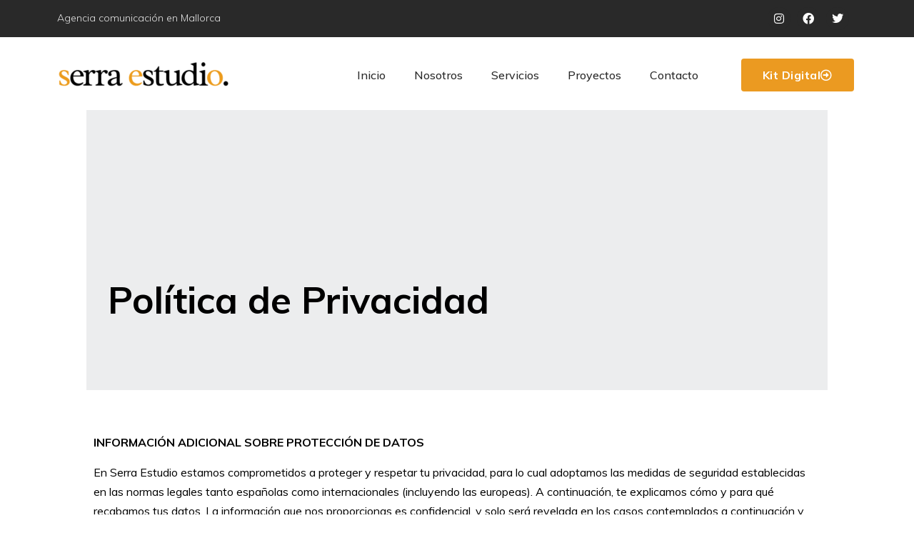

--- FILE ---
content_type: text/css
request_url: https://www.serraestudio.com/wp-content/uploads/elementor/css/post-3.css?ver=1743418106
body_size: 215
content:
.elementor-3 .elementor-element.elementor-element-80787a1:not(.elementor-motion-effects-element-type-background), .elementor-3 .elementor-element.elementor-element-80787a1 > .elementor-motion-effects-container > .elementor-motion-effects-layer{background-color:#ECEDEE;}.elementor-3 .elementor-element.elementor-element-80787a1 > .elementor-background-overlay{background-image:url("https://www.serraestudio.com/wp-content/uploads/2020/10/seo-mallorca-aviso-legal-politica-privacidad-cookies.jpg");background-size:cover;opacity:0.33;transition:background 0.3s, border-radius 0.3s, opacity 0.3s;}.elementor-3 .elementor-element.elementor-element-80787a1{transition:background 0.3s, border 0.3s, border-radius 0.3s, box-shadow 0.3s;padding:180px 0px 54px 0px;}.elementor-3 .elementor-element.elementor-element-02dc027{text-align:center;}.elementor-3 .elementor-element.elementor-element-b33af02 > .elementor-widget-container{margin:50px 0px 50px 0px;}.elementor-3 .elementor-element.elementor-element-b33af02{font-size:16px;}@media(max-width:767px){.elementor-3 .elementor-element.elementor-element-80787a1{padding:50px 0px 020px 0px;}}

--- FILE ---
content_type: text/css
request_url: https://www.serraestudio.com/wp-content/uploads/elementor/css/post-1145.css?ver=1743417967
body_size: 1480
content:
.elementor-1145 .elementor-element.elementor-element-01523ba:not(.elementor-motion-effects-element-type-background), .elementor-1145 .elementor-element.elementor-element-01523ba > .elementor-motion-effects-container > .elementor-motion-effects-layer{background-color:#292929;}.elementor-1145 .elementor-element.elementor-element-01523ba{transition:background 0.3s, border 0.3s, border-radius 0.3s, box-shadow 0.3s;}.elementor-1145 .elementor-element.elementor-element-01523ba > .elementor-background-overlay{transition:background 0.3s, border-radius 0.3s, opacity 0.3s;}.elementor-1145 .elementor-element.elementor-element-d8af505 > .elementor-widget-container{margin:0px 0px 0px 0px;padding:0px 0px 0px 0px;}.elementor-1145 .elementor-element.elementor-element-7230a9f{--grid-template-columns:repeat(0, auto);--icon-size:16px;--grid-column-gap:5px;--grid-row-gap:0px;}.elementor-1145 .elementor-element.elementor-element-7230a9f .elementor-widget-container{text-align:right;}.elementor-1145 .elementor-element.elementor-element-7230a9f .elementor-social-icon{background-color:#292929;}.elementor-1145 .elementor-element.elementor-element-7230a9f .elementor-social-icon i{color:#FFFFFF;}.elementor-1145 .elementor-element.elementor-element-7230a9f .elementor-social-icon svg{fill:#FFFFFF;}.elementor-1145 .elementor-element.elementor-element-7230a9f .elementor-social-icon:hover i{color:#EB9A21;}.elementor-1145 .elementor-element.elementor-element-7230a9f .elementor-social-icon:hover svg{fill:#EB9A21;}.elementor-1145 .elementor-element.elementor-element-7230a9f > .elementor-widget-container{padding:0px 11px 0px 0px;}.elementor-1145 .elementor-element.elementor-element-7b6c6ff:not(.elementor-motion-effects-element-type-background), .elementor-1145 .elementor-element.elementor-element-7b6c6ff > .elementor-motion-effects-container > .elementor-motion-effects-layer{background-color:#FFFFFF;}.elementor-1145 .elementor-element.elementor-element-7b6c6ff > .elementor-background-overlay{opacity:0;transition:background 0.3s, border-radius 0.3s, opacity 0.3s;}.elementor-1145 .elementor-element.elementor-element-7b6c6ff{transition:background 0.3s, border 0.3s, border-radius 0.3s, box-shadow 0.3s;padding:20px 0px 16px 0px;}.elementor-bc-flex-widget .elementor-1145 .elementor-element.elementor-element-50c6c9d.elementor-column .elementor-widget-wrap{align-items:center;}.elementor-1145 .elementor-element.elementor-element-50c6c9d.elementor-column.elementor-element[data-element_type="column"] > .elementor-widget-wrap.elementor-element-populated{align-content:center;align-items:center;}.elementor-1145 .elementor-element.elementor-element-50c6c9d > .elementor-widget-wrap > .elementor-widget:not(.elementor-widget__width-auto):not(.elementor-widget__width-initial):not(:last-child):not(.elementor-absolute){margin-bottom:0px;}.elementor-1145 .elementor-element.elementor-element-50c6c9d > .elementor-element-populated{margin:0px 0px 0px 30px;--e-column-margin-right:0px;--e-column-margin-left:30px;padding:0px 0px 0px 0px;}.elementor-1145 .elementor-element.elementor-element-a436c89{text-align:left;}.elementor-1145 .elementor-element.elementor-element-a436c89 > .elementor-widget-container{margin:0px 0px 0px -25px;padding:4px 0px 0px 0px;}.elementor-bc-flex-widget .elementor-1145 .elementor-element.elementor-element-8ef1cc2.elementor-column .elementor-widget-wrap{align-items:center;}.elementor-1145 .elementor-element.elementor-element-8ef1cc2.elementor-column.elementor-element[data-element_type="column"] > .elementor-widget-wrap.elementor-element-populated{align-content:center;align-items:center;}.elementor-1145 .elementor-element.elementor-element-8ef1cc2 > .elementor-element-populated{margin:0px 0px 0px 0px;--e-column-margin-right:0px;--e-column-margin-left:0px;}.elementor-1145 .elementor-element.elementor-element-554bde5 .elementor-menu-toggle{margin:0 auto;background-color:#FFFFFF;}.elementor-1145 .elementor-element.elementor-element-554bde5 .elementor-nav-menu .elementor-item{font-family:"Muli", Sans-serif;font-size:16px;font-weight:500;font-style:normal;}.elementor-1145 .elementor-element.elementor-element-554bde5 .elementor-nav-menu--main .elementor-item{color:#292929;fill:#292929;padding-top:5px;padding-bottom:5px;}.elementor-1145 .elementor-element.elementor-element-554bde5 .elementor-nav-menu--main .elementor-item:hover,
					.elementor-1145 .elementor-element.elementor-element-554bde5 .elementor-nav-menu--main .elementor-item.elementor-item-active,
					.elementor-1145 .elementor-element.elementor-element-554bde5 .elementor-nav-menu--main .elementor-item.highlighted,
					.elementor-1145 .elementor-element.elementor-element-554bde5 .elementor-nav-menu--main .elementor-item:focus{color:#EB9A21;fill:#EB9A21;}.elementor-1145 .elementor-element.elementor-element-554bde5 .elementor-nav-menu--main .elementor-item.elementor-item-active{color:#EB9A21;}.elementor-1145 .elementor-element.elementor-element-554bde5 .elementor-nav-menu--main:not(.e--pointer-framed) .elementor-item.elementor-item-active:before,
					.elementor-1145 .elementor-element.elementor-element-554bde5 .elementor-nav-menu--main:not(.e--pointer-framed) .elementor-item.elementor-item-active:after{background-color:#292929;}.elementor-1145 .elementor-element.elementor-element-554bde5 .e--pointer-framed .elementor-item.elementor-item-active:before,
					.elementor-1145 .elementor-element.elementor-element-554bde5 .e--pointer-framed .elementor-item.elementor-item-active:after{border-color:#292929;}.elementor-1145 .elementor-element.elementor-element-554bde5 .e--pointer-framed .elementor-item:before{border-width:0px;}.elementor-1145 .elementor-element.elementor-element-554bde5 .e--pointer-framed.e--animation-draw .elementor-item:before{border-width:0 0 0px 0px;}.elementor-1145 .elementor-element.elementor-element-554bde5 .e--pointer-framed.e--animation-draw .elementor-item:after{border-width:0px 0px 0 0;}.elementor-1145 .elementor-element.elementor-element-554bde5 .e--pointer-framed.e--animation-corners .elementor-item:before{border-width:0px 0 0 0px;}.elementor-1145 .elementor-element.elementor-element-554bde5 .e--pointer-framed.e--animation-corners .elementor-item:after{border-width:0 0px 0px 0;}.elementor-1145 .elementor-element.elementor-element-554bde5 .e--pointer-underline .elementor-item:after,
					 .elementor-1145 .elementor-element.elementor-element-554bde5 .e--pointer-overline .elementor-item:before,
					 .elementor-1145 .elementor-element.elementor-element-554bde5 .e--pointer-double-line .elementor-item:before,
					 .elementor-1145 .elementor-element.elementor-element-554bde5 .e--pointer-double-line .elementor-item:after{height:0px;}.elementor-1145 .elementor-element.elementor-element-554bde5{--e-nav-menu-horizontal-menu-item-margin:calc( 0px / 2 );--nav-menu-icon-size:15px;}.elementor-1145 .elementor-element.elementor-element-554bde5 .elementor-nav-menu--main:not(.elementor-nav-menu--layout-horizontal) .elementor-nav-menu > li:not(:last-child){margin-bottom:0px;}.elementor-1145 .elementor-element.elementor-element-554bde5 .elementor-nav-menu--dropdown a, .elementor-1145 .elementor-element.elementor-element-554bde5 .elementor-menu-toggle{color:#636363;fill:#636363;}.elementor-1145 .elementor-element.elementor-element-554bde5 .elementor-nav-menu--dropdown{background-color:#F2F2F2;border-style:solid;border-width:0px 0px 0px 0px;}.elementor-1145 .elementor-element.elementor-element-554bde5 .elementor-nav-menu--dropdown a:hover,
					.elementor-1145 .elementor-element.elementor-element-554bde5 .elementor-nav-menu--dropdown a.elementor-item-active,
					.elementor-1145 .elementor-element.elementor-element-554bde5 .elementor-nav-menu--dropdown a.highlighted,
					.elementor-1145 .elementor-element.elementor-element-554bde5 .elementor-menu-toggle:hover{color:#EB9A21;}.elementor-1145 .elementor-element.elementor-element-554bde5 .elementor-nav-menu--dropdown a:hover,
					.elementor-1145 .elementor-element.elementor-element-554bde5 .elementor-nav-menu--dropdown a.elementor-item-active,
					.elementor-1145 .elementor-element.elementor-element-554bde5 .elementor-nav-menu--dropdown a.highlighted{background-color:#E7E7E7;}.elementor-1145 .elementor-element.elementor-element-554bde5 .elementor-nav-menu--dropdown .elementor-item, .elementor-1145 .elementor-element.elementor-element-554bde5 .elementor-nav-menu--dropdown  .elementor-sub-item{font-family:"Muli", Sans-serif;font-size:16px;font-weight:400;}.elementor-1145 .elementor-element.elementor-element-554bde5 .elementor-nav-menu--dropdown li:not(:last-child){border-style:solid;border-color:#E7E7E7;border-bottom-width:1px;}.elementor-1145 .elementor-element.elementor-element-554bde5 .elementor-nav-menu--main > .elementor-nav-menu > li > .elementor-nav-menu--dropdown, .elementor-1145 .elementor-element.elementor-element-554bde5 .elementor-nav-menu__container.elementor-nav-menu--dropdown{margin-top:6px !important;}.elementor-1145 .elementor-element.elementor-element-554bde5 div.elementor-menu-toggle{color:#EB9A21;}.elementor-1145 .elementor-element.elementor-element-554bde5 div.elementor-menu-toggle svg{fill:#EB9A21;}.elementor-1145 .elementor-element.elementor-element-554bde5 div.elementor-menu-toggle:hover{color:#292929;}.elementor-1145 .elementor-element.elementor-element-554bde5 div.elementor-menu-toggle:hover svg{fill:#292929;}.elementor-1145 .elementor-element.elementor-element-4c213ef .elementor-button-content-wrapper{flex-direction:row-reverse;}.elementor-1145 .elementor-element.elementor-element-4c213ef .elementor-button .elementor-button-content-wrapper{gap:7px;}.elementor-1145 .elementor-element.elementor-element-4c213ef .elementor-button{font-weight:600;letter-spacing:0.5px;fill:#FFFFFF;color:#FFFFFF;background-color:var( --e-global-color-e29e384 );border-radius:-1px -1px -1px -1px;}.elementor-1145 .elementor-element.elementor-element-4c213ef .elementor-button:hover, .elementor-1145 .elementor-element.elementor-element-4c213ef .elementor-button:focus{color:#FFFFFF;background-color:#44979C;}.elementor-1145 .elementor-element.elementor-element-4c213ef .elementor-button:hover svg, .elementor-1145 .elementor-element.elementor-element-4c213ef .elementor-button:focus svg{fill:#FFFFFF;}.elementor-theme-builder-content-area{height:400px;}.elementor-location-header:before, .elementor-location-footer:before{content:"";display:table;clear:both;}@media(min-width:768px){.elementor-1145 .elementor-element.elementor-element-8ef1cc2{width:48.915%;}.elementor-1145 .elementor-element.elementor-element-cfa7d00{width:17.389%;}}@media(max-width:1024px) and (min-width:768px){.elementor-1145 .elementor-element.elementor-element-50c6c9d{width:30%;}.elementor-1145 .elementor-element.elementor-element-8ef1cc2{width:40%;}.elementor-1145 .elementor-element.elementor-element-cfa7d00{width:30%;}}@media(max-width:1024px){.elementor-1145 .elementor-element.elementor-element-a436c89 img{width:100%;}.elementor-1145 .elementor-element.elementor-element-a436c89 > .elementor-widget-container{margin:0px 0px 0px 0px;padding:0px 0px 0px 0px;}.elementor-1145 .elementor-element.elementor-element-554bde5 .e--pointer-framed .elementor-item:before{border-width:0px;}.elementor-1145 .elementor-element.elementor-element-554bde5 .e--pointer-framed.e--animation-draw .elementor-item:before{border-width:0 0 0px 0px;}.elementor-1145 .elementor-element.elementor-element-554bde5 .e--pointer-framed.e--animation-draw .elementor-item:after{border-width:0px 0px 0 0;}.elementor-1145 .elementor-element.elementor-element-554bde5 .e--pointer-framed.e--animation-corners .elementor-item:before{border-width:0px 0 0 0px;}.elementor-1145 .elementor-element.elementor-element-554bde5 .e--pointer-framed.e--animation-corners .elementor-item:after{border-width:0 0px 0px 0;}.elementor-1145 .elementor-element.elementor-element-554bde5 .e--pointer-underline .elementor-item:after,
					 .elementor-1145 .elementor-element.elementor-element-554bde5 .e--pointer-overline .elementor-item:before,
					 .elementor-1145 .elementor-element.elementor-element-554bde5 .e--pointer-double-line .elementor-item:before,
					 .elementor-1145 .elementor-element.elementor-element-554bde5 .e--pointer-double-line .elementor-item:after{height:0px;}.elementor-1145 .elementor-element.elementor-element-554bde5 .elementor-nav-menu--main .elementor-item{padding-left:0px;padding-right:0px;}.elementor-1145 .elementor-element.elementor-element-554bde5 .elementor-nav-menu--dropdown a{padding-left:30px;padding-right:30px;padding-top:15px;padding-bottom:15px;}.elementor-1145 .elementor-element.elementor-element-554bde5 .elementor-nav-menu--main > .elementor-nav-menu > li > .elementor-nav-menu--dropdown, .elementor-1145 .elementor-element.elementor-element-554bde5 .elementor-nav-menu__container.elementor-nav-menu--dropdown{margin-top:28px !important;}.elementor-1145 .elementor-element.elementor-element-554bde5{--nav-menu-icon-size:20px;}.elementor-1145 .elementor-element.elementor-element-cfa7d00 > .elementor-element-populated{padding:0px 32px 0px 0px;}}@media(max-width:767px){.elementor-1145 .elementor-element.elementor-element-01523ba > .elementor-container{max-width:500px;}.elementor-1145 .elementor-element.elementor-element-a018481{width:65%;}.elementor-1145 .elementor-element.elementor-element-d8af505 > .elementor-widget-container{margin:0px 0px 0px 0px;}.elementor-1145 .elementor-element.elementor-element-75ffe61{width:35%;}.elementor-1145 .elementor-element.elementor-element-75ffe61 > .elementor-element-populated{margin:0px 0px 0px 5px;--e-column-margin-right:0px;--e-column-margin-left:5px;}.elementor-1145 .elementor-element.elementor-element-7230a9f{--icon-size:15px;--grid-column-gap:0px;--grid-row-gap:0px;}.elementor-1145 .elementor-element.elementor-element-50c6c9d{width:70%;}.elementor-1145 .elementor-element.elementor-element-a436c89{text-align:center;}.elementor-1145 .elementor-element.elementor-element-a436c89 img{width:80%;}.elementor-1145 .elementor-element.elementor-element-a436c89 > .elementor-widget-container{margin:0px 0px 0px -35px;padding:0px 0px 0px 0px;}.elementor-1145 .elementor-element.elementor-element-8ef1cc2{width:30%;}.elementor-1145 .elementor-element.elementor-element-8ef1cc2 > .elementor-element-populated{margin:0px 0px 0px 0px;--e-column-margin-right:0px;--e-column-margin-left:0px;padding:0px 0px 0px 0px;}.elementor-1145 .elementor-element.elementor-element-554bde5 .elementor-nav-menu--main .elementor-item{padding-left:0px;padding-right:0px;padding-top:2px;padding-bottom:2px;}.elementor-1145 .elementor-element.elementor-element-554bde5{--e-nav-menu-horizontal-menu-item-margin:calc( 0px / 2 );--nav-menu-icon-size:23px;}.elementor-1145 .elementor-element.elementor-element-554bde5 .elementor-nav-menu--main:not(.elementor-nav-menu--layout-horizontal) .elementor-nav-menu > li:not(:last-child){margin-bottom:0px;}.elementor-1145 .elementor-element.elementor-element-554bde5 .elementor-nav-menu--dropdown a{padding-left:34px;padding-right:34px;padding-top:18px;padding-bottom:18px;}.elementor-1145 .elementor-element.elementor-element-554bde5 .elementor-nav-menu--main > .elementor-nav-menu > li > .elementor-nav-menu--dropdown, .elementor-1145 .elementor-element.elementor-element-554bde5 .elementor-nav-menu__container.elementor-nav-menu--dropdown{margin-top:8px !important;}.elementor-1145 .elementor-element.elementor-element-554bde5 .elementor-menu-toggle{border-width:0px;border-radius:0px;}.elementor-1145 .elementor-element.elementor-element-554bde5 > .elementor-widget-container{margin:0px 0px 0px 0px;}.elementor-1145 .elementor-element.elementor-element-4c213ef > .elementor-widget-container{margin:13px 0px 0px 0px;}}

--- FILE ---
content_type: text/css
request_url: https://www.serraestudio.com/wp-content/uploads/elementor/css/post-157.css?ver=1760516148
body_size: 1584
content:
.elementor-157 .elementor-element.elementor-element-5b9762e:not(.elementor-motion-effects-element-type-background), .elementor-157 .elementor-element.elementor-element-5b9762e > .elementor-motion-effects-container > .elementor-motion-effects-layer{background-color:#292929;}.elementor-157 .elementor-element.elementor-element-5b9762e{border-style:solid;border-width:2px 0px 0px 0px;border-color:#EB9118;transition:background 0.3s, border 0.3s, border-radius 0.3s, box-shadow 0.3s;padding:80px 0px 0px 0px;}.elementor-157 .elementor-element.elementor-element-5b9762e, .elementor-157 .elementor-element.elementor-element-5b9762e > .elementor-background-overlay{border-radius:0px 0px 0px 0px;}.elementor-157 .elementor-element.elementor-element-5b9762e > .elementor-background-overlay{transition:background 0.3s, border-radius 0.3s, opacity 0.3s;}.elementor-157 .elementor-element.elementor-element-9030922:not(.elementor-motion-effects-element-type-background) > .elementor-widget-wrap, .elementor-157 .elementor-element.elementor-element-9030922 > .elementor-widget-wrap > .elementor-motion-effects-container > .elementor-motion-effects-layer{background-color:#292929;}.elementor-157 .elementor-element.elementor-element-9030922 > .elementor-element-populated{transition:background 0.3s, border 0.3s, border-radius 0.3s, box-shadow 0.3s;}.elementor-157 .elementor-element.elementor-element-9030922 > .elementor-element-populated > .elementor-background-overlay{transition:background 0.3s, border-radius 0.3s, opacity 0.3s;}.elementor-157 .elementor-element.elementor-element-0d443f7 > .elementor-container > .elementor-column > .elementor-widget-wrap{align-content:flex-start;align-items:flex-start;}.elementor-157 .elementor-element.elementor-element-0d443f7:not(.elementor-motion-effects-element-type-background), .elementor-157 .elementor-element.elementor-element-0d443f7 > .elementor-motion-effects-container > .elementor-motion-effects-layer{background-color:#292929;}.elementor-157 .elementor-element.elementor-element-0d443f7 > .elementor-container{max-width:1295px;}.elementor-157 .elementor-element.elementor-element-0d443f7{transition:background 0.3s, border 0.3s, border-radius 0.3s, box-shadow 0.3s;margin-top:10px;margin-bottom:0px;padding:0px 0px 0px 0px;}.elementor-157 .elementor-element.elementor-element-0d443f7 > .elementor-background-overlay{transition:background 0.3s, border-radius 0.3s, opacity 0.3s;}.elementor-157 .elementor-element.elementor-element-56c11b6{--divider-border-style:solid;--divider-color:#FFFFFF;--divider-border-width:2px;}.elementor-157 .elementor-element.elementor-element-56c11b6 > .elementor-widget-container{margin:13px 0px 0px 0px;}.elementor-157 .elementor-element.elementor-element-56c11b6 .elementor-divider-separator{width:20%;margin:0 auto;margin-left:0;}.elementor-157 .elementor-element.elementor-element-56c11b6 .elementor-divider{text-align:left;padding-block-start:15px;padding-block-end:15px;}.elementor-157 .elementor-element.elementor-element-a7cefdf > .elementor-widget-container{margin:-70px 0px 0px 0px;}.elementor-157 .elementor-element.elementor-element-f46c6bb .elementor-heading-title{font-family:"Jost", Sans-serif;font-size:16px;font-weight:400;text-transform:uppercase;font-style:normal;letter-spacing:1.2px;color:#ffffff;}.elementor-157 .elementor-element.elementor-element-e9dce27{--divider-border-style:solid;--divider-color:#FFFFFF;--divider-border-width:2px;}.elementor-157 .elementor-element.elementor-element-e9dce27 > .elementor-widget-container{margin:-20px 0px 0px 0px;}.elementor-157 .elementor-element.elementor-element-e9dce27 .elementor-divider-separator{width:20%;margin:0 auto;margin-left:0;}.elementor-157 .elementor-element.elementor-element-e9dce27 .elementor-divider{text-align:left;padding-block-start:15px;padding-block-end:15px;}.elementor-157 .elementor-element.elementor-element-29dee12{text-align:left;}.elementor-157 .elementor-element.elementor-element-29dee12 img{width:77%;}.elementor-157 .elementor-element.elementor-element-9097ce5{text-align:left;}.elementor-157 .elementor-element.elementor-element-9097ce5 img{width:77%;}.elementor-157 .elementor-element.elementor-element-111032e{text-align:left;}.elementor-157 .elementor-element.elementor-element-111032e img{width:77%;}.elementor-157 .elementor-element.elementor-element-ea6ef6c .elementor-heading-title{font-family:"Jost", Sans-serif;font-size:16px;font-weight:400;text-transform:uppercase;letter-spacing:1.2px;color:#ffffff;}.elementor-157 .elementor-element.elementor-element-28b7f1f{--divider-border-style:solid;--divider-color:#FFFFFF;--divider-border-width:2px;}.elementor-157 .elementor-element.elementor-element-28b7f1f > .elementor-widget-container{margin:-20px 0px 0px 0px;}.elementor-157 .elementor-element.elementor-element-28b7f1f .elementor-divider-separator{width:20%;margin:0 auto;margin-left:0;}.elementor-157 .elementor-element.elementor-element-28b7f1f .elementor-divider{text-align:left;padding-block-start:15px;padding-block-end:15px;}.elementor-157 .elementor-element.elementor-element-16a79ec .elementor-icon-list-items:not(.elementor-inline-items) .elementor-icon-list-item:not(:last-child){padding-bottom:calc(5px/2);}.elementor-157 .elementor-element.elementor-element-16a79ec .elementor-icon-list-items:not(.elementor-inline-items) .elementor-icon-list-item:not(:first-child){margin-top:calc(5px/2);}.elementor-157 .elementor-element.elementor-element-16a79ec .elementor-icon-list-items.elementor-inline-items .elementor-icon-list-item{margin-right:calc(5px/2);margin-left:calc(5px/2);}.elementor-157 .elementor-element.elementor-element-16a79ec .elementor-icon-list-items.elementor-inline-items{margin-right:calc(-5px/2);margin-left:calc(-5px/2);}body.rtl .elementor-157 .elementor-element.elementor-element-16a79ec .elementor-icon-list-items.elementor-inline-items .elementor-icon-list-item:after{left:calc(-5px/2);}body:not(.rtl) .elementor-157 .elementor-element.elementor-element-16a79ec .elementor-icon-list-items.elementor-inline-items .elementor-icon-list-item:after{right:calc(-5px/2);}.elementor-157 .elementor-element.elementor-element-16a79ec .elementor-icon-list-icon i{color:#D1D1D1;transition:color 0.3s;}.elementor-157 .elementor-element.elementor-element-16a79ec .elementor-icon-list-icon svg{fill:#D1D1D1;transition:fill 0.3s;}.elementor-157 .elementor-element.elementor-element-16a79ec{--e-icon-list-icon-size:14px;--icon-vertical-offset:0px;}.elementor-157 .elementor-element.elementor-element-16a79ec .elementor-icon-list-item > .elementor-icon-list-text, .elementor-157 .elementor-element.elementor-element-16a79ec .elementor-icon-list-item > a{font-family:"Heebo", Sans-serif;font-size:16px;font-weight:400;}.elementor-157 .elementor-element.elementor-element-16a79ec .elementor-icon-list-text{color:#E7E7E7;transition:color 0.3s;}.elementor-157 .elementor-element.elementor-element-16a79ec .elementor-icon-list-item:hover .elementor-icon-list-text{color:#DB9828;}.elementor-157 .elementor-element.elementor-element-9853c3b .elementor-heading-title{font-family:"Jost", Sans-serif;font-size:16px;font-weight:400;text-transform:uppercase;letter-spacing:1.2px;color:#ffffff;}.elementor-157 .elementor-element.elementor-element-e244e26{--divider-border-style:solid;--divider-color:#FFFFFF;--divider-border-width:2px;}.elementor-157 .elementor-element.elementor-element-e244e26 > .elementor-widget-container{margin:-20px 0px 0px 0px;}.elementor-157 .elementor-element.elementor-element-e244e26 .elementor-divider-separator{width:20%;margin:0 auto;margin-left:0;}.elementor-157 .elementor-element.elementor-element-e244e26 .elementor-divider{text-align:left;padding-block-start:15px;padding-block-end:15px;}.elementor-157 .elementor-element.elementor-element-3f0d822{font-family:"Heebo", Sans-serif;font-size:16px;font-weight:400;color:#FFFFFF;}.elementor-157 .elementor-element.elementor-element-61ff8c8 > .elementor-widget-container{margin:55px 0px 0px 0px;}.elementor-157 .elementor-element.elementor-element-61ff8c8 .elementor-search-form__container{min-height:40px;}.elementor-157 .elementor-element.elementor-element-61ff8c8 .elementor-search-form__submit{min-width:40px;}body:not(.rtl) .elementor-157 .elementor-element.elementor-element-61ff8c8 .elementor-search-form__icon{padding-left:calc(40px / 3);}body.rtl .elementor-157 .elementor-element.elementor-element-61ff8c8 .elementor-search-form__icon{padding-right:calc(40px / 3);}.elementor-157 .elementor-element.elementor-element-61ff8c8 .elementor-search-form__input, .elementor-157 .elementor-element.elementor-element-61ff8c8.elementor-search-form--button-type-text .elementor-search-form__submit{padding-left:calc(40px / 3);padding-right:calc(40px / 3);}.elementor-157 .elementor-element.elementor-element-61ff8c8 .elementor-search-form__input,
					.elementor-157 .elementor-element.elementor-element-61ff8c8 .elementor-search-form__icon,
					.elementor-157 .elementor-element.elementor-element-61ff8c8 .elementor-lightbox .dialog-lightbox-close-button,
					.elementor-157 .elementor-element.elementor-element-61ff8c8 .elementor-lightbox .dialog-lightbox-close-button:hover,
					.elementor-157 .elementor-element.elementor-element-61ff8c8.elementor-search-form--skin-full_screen input[type="search"].elementor-search-form__input{color:#292929;fill:#292929;}.elementor-157 .elementor-element.elementor-element-61ff8c8:not(.elementor-search-form--skin-full_screen) .elementor-search-form__container{border-radius:3px;}.elementor-157 .elementor-element.elementor-element-61ff8c8.elementor-search-form--skin-full_screen input[type="search"].elementor-search-form__input{border-radius:3px;}.elementor-157 .elementor-element.elementor-element-48e3d60{--divider-border-style:solid;--divider-color:#A0AABA2B;--divider-border-width:1px;}.elementor-157 .elementor-element.elementor-element-48e3d60 > .elementor-widget-container{margin:80px 0px 0px 0px;}.elementor-157 .elementor-element.elementor-element-48e3d60 .elementor-divider-separator{width:100%;margin:0 auto;margin-center:0;}.elementor-157 .elementor-element.elementor-element-48e3d60 .elementor-divider{text-align:center;padding-block-start:2px;padding-block-end:2px;}.elementor-157 .elementor-element.elementor-element-e068fc2:not(.elementor-motion-effects-element-type-background), .elementor-157 .elementor-element.elementor-element-e068fc2 > .elementor-motion-effects-container > .elementor-motion-effects-layer{background-color:#292929;}.elementor-157 .elementor-element.elementor-element-e068fc2 > .elementor-container{min-height:130px;}.elementor-157 .elementor-element.elementor-element-e068fc2{transition:background 0.3s, border 0.3s, border-radius 0.3s, box-shadow 0.3s;padding:0px 0px 0px 0px;}.elementor-157 .elementor-element.elementor-element-e068fc2 > .elementor-background-overlay{transition:background 0.3s, border-radius 0.3s, opacity 0.3s;}.elementor-bc-flex-widget .elementor-157 .elementor-element.elementor-element-4dcf622.elementor-column .elementor-widget-wrap{align-items:center;}.elementor-157 .elementor-element.elementor-element-4dcf622.elementor-column.elementor-element[data-element_type="column"] > .elementor-widget-wrap.elementor-element-populated{align-content:center;align-items:center;}.elementor-157 .elementor-element.elementor-element-4dcf622 > .elementor-element-populated{text-align:right;}.elementor-157 .elementor-element.elementor-element-a5edd68 > .elementor-widget-container{margin:0px 0px 0px 0px;}.elementor-157 .elementor-element.elementor-element-8408fd7{text-align:left;color:#E7E7E7;}.elementor-bc-flex-widget .elementor-157 .elementor-element.elementor-element-178031e.elementor-column .elementor-widget-wrap{align-items:center;}.elementor-157 .elementor-element.elementor-element-178031e.elementor-column.elementor-element[data-element_type="column"] > .elementor-widget-wrap.elementor-element-populated{align-content:center;align-items:center;}.elementor-157 .elementor-element.elementor-element-ccb3e7b .elementor-icon-list-item:not(:last-child):after{content:"";height:59%;border-color:#7A7A7A;}.elementor-157 .elementor-element.elementor-element-ccb3e7b .elementor-icon-list-items:not(.elementor-inline-items) .elementor-icon-list-item:not(:last-child):after{border-top-style:solid;border-top-width:1px;}.elementor-157 .elementor-element.elementor-element-ccb3e7b .elementor-icon-list-items.elementor-inline-items .elementor-icon-list-item:not(:last-child):after{border-left-style:solid;}.elementor-157 .elementor-element.elementor-element-ccb3e7b .elementor-inline-items .elementor-icon-list-item:not(:last-child):after{border-left-width:1px;}.elementor-157 .elementor-element.elementor-element-ccb3e7b .elementor-icon-list-icon i{color:#7A7A7A;transition:color 0.3s;}.elementor-157 .elementor-element.elementor-element-ccb3e7b .elementor-icon-list-icon svg{fill:#7A7A7A;transition:fill 0.3s;}.elementor-157 .elementor-element.elementor-element-ccb3e7b{--e-icon-list-icon-size:14px;--icon-vertical-offset:0px;}.elementor-157 .elementor-element.elementor-element-ccb3e7b .elementor-icon-list-text{color:#7A7A7A;transition:color 0.3s;}.elementor-157 .elementor-element.elementor-element-ccb3e7b .elementor-icon-list-item:hover .elementor-icon-list-text{color:#C29C65;}.elementor-theme-builder-content-area{height:400px;}.elementor-location-header:before, .elementor-location-footer:before{content:"";display:table;clear:both;}@media(max-width:1024px){.elementor-157 .elementor-element.elementor-element-0d443f7{padding:25px 25px 50px 25px;}.elementor-157 .elementor-element.elementor-element-29dee12 img{width:50%;}.elementor-157 .elementor-element.elementor-element-9097ce5 img{width:50%;}.elementor-157 .elementor-element.elementor-element-111032e img{width:50%;}.elementor-157 .elementor-element.elementor-element-16a79ec .elementor-icon-list-item > .elementor-icon-list-text, .elementor-157 .elementor-element.elementor-element-16a79ec .elementor-icon-list-item > a{font-size:14px;}.elementor-157 .elementor-element.elementor-element-3f0d822{font-size:14px;}.elementor-157 .elementor-element.elementor-element-61ff8c8 > .elementor-widget-container{margin:0px 0px 0px 0px;}.elementor-157 .elementor-element.elementor-element-8408fd7{text-align:center;}}@media(max-width:767px){.elementor-157 .elementor-element.elementor-element-0d443f7{padding:0px 020px 30px 20px;}.elementor-157 .elementor-element.elementor-element-f97c9f1{width:100%;}.elementor-157 .elementor-element.elementor-element-a5fc40b{width:100%;}.elementor-157 .elementor-element.elementor-element-d36a77f{width:100%;}.elementor-157 .elementor-element.elementor-element-16a79ec .elementor-icon-list-item > .elementor-icon-list-text, .elementor-157 .elementor-element.elementor-element-16a79ec .elementor-icon-list-item > a{font-size:14px;}.elementor-157 .elementor-element.elementor-element-d9db51c{width:100%;}.elementor-157 .elementor-element.elementor-element-3f0d822{font-size:14px;}.elementor-157 .elementor-element.elementor-element-48e3d60 > .elementor-widget-container{margin:0px 0px 0px 0px;padding:0px 0px 0px 0px;}.elementor-157 .elementor-element.elementor-element-e068fc2 > .elementor-container{max-width:500px;min-height:132px;}.elementor-157 .elementor-element.elementor-element-4dcf622 > .elementor-element-populated{margin:15px 0px 0px 0px;--e-column-margin-right:0px;--e-column-margin-left:0px;}.elementor-157 .elementor-element.elementor-element-8408fd7{text-align:center;}.elementor-157 .elementor-element.elementor-element-178031e > .elementor-element-populated{margin:0px 0px 16px 0px;--e-column-margin-right:0px;--e-column-margin-left:0px;}}@media(min-width:768px){.elementor-157 .elementor-element.elementor-element-9030922{width:100%;}.elementor-157 .elementor-element.elementor-element-f97c9f1{width:25.702%;}.elementor-157 .elementor-element.elementor-element-a5fc40b{width:25.263%;}.elementor-157 .elementor-element.elementor-element-d36a77f{width:23.991%;}}@media(max-width:1024px) and (min-width:768px){.elementor-157 .elementor-element.elementor-element-f97c9f1{width:50%;}.elementor-157 .elementor-element.elementor-element-a5fc40b{width:50%;}.elementor-157 .elementor-element.elementor-element-d36a77f{width:50%;}.elementor-157 .elementor-element.elementor-element-d9db51c{width:50%;}}